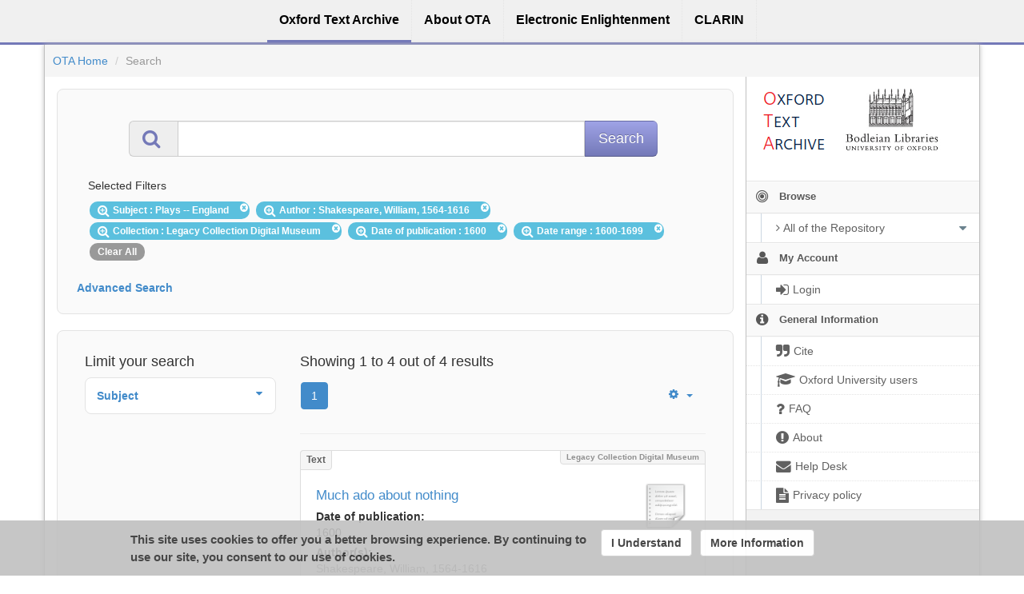

--- FILE ---
content_type: text/html;charset=utf-8
request_url: https://ota.bodleian.ox.ac.uk/repository/xmlui/discover?query=&filtertype_0=subject&filtertype_1=author&filtertype_2=ota_collection&filter_relational_operator_1=equals&filtertype_3=created&filter_relational_operator_0=equals&filtertype_4=date_range&filter_2=Legacy+Collection+Digital+Museum&filter_relational_operator_3=equals&filter_1=Shakespeare%2C+William%2C+1564-1616&filter_relational_operator_2=equals&filter_0=Plays+--+England&filter_relational_operator_4=equals&filter_4=1600-1699&filter_3=1600&sort_by=dc.date.created_dt&order=asc&rpp=20
body_size: 9300
content:
<?xml version="1.0" encoding="UTF-8"?>
<!DOCTYPE html><!DOCTYPE html PUBLIC "-//W3C//DTD XHTML 1.0 Strict//EN" "http://www.w3.org/TR/xhtml1/DTD/xhtml1-strict.dtd">
<html xmlns="http://www.w3.org/1999/xhtml">
<head>
<meta content="text/html; charset=UTF-8" http-equiv="Content-Type" />
<meta content="IE=edge,chrome=1" http-equiv="X-UA-Compatible" />
<meta content="width=device-width, initial-scale=1.0" name="viewport" />
<link rel="shortcut icon" href="/repository/xmlui/themes/OTA/images/favicon.ico" />
<meta name="Generator" content="DSpace 5.11-SNAPSHOT" />
<link media="screen" href="/repository/xmlui/themes/OTA/lib/css/lindat.css" rel="stylesheet" />
<link media="screen" href="/repository/xmlui/themes/OTA/lib/bootstrap/css/bootstrap.min.css" rel="stylesheet" />
<link media="screen" href="/repository/xmlui/themes/OTA/lib/bootstrap/css/font-awesome.min.css" rel="stylesheet" />
<link media="screen" href="/repository/xmlui/themes/OTA/lib/bootstrap/css/ufal-theme.css" rel="stylesheet" />
<link media="screen" href="/repository/xmlui/themes/OTA/lib/bootstrap/css/repository.css" rel="stylesheet" />
<link media="print" href="/repository/xmlui/themes/OTA/lib/css/print.css" rel="stylesheet" />
<link type="application/opensearchdescription+xml" rel="search" href="https://ota.bodleian.ox.ac.uk:443/repository/xmlui/open-search/description.xml" title="OTA" />
<script type="text/javascript">
                
                // Clear default text of emty text areas on focus
                function tFocus(element) {
                    if (element.value == ' '){
                        element.value='';
                    }
                }
                
                // Clear default text of emty text areas on submit
                function tSubmit(form) {
                    var defaultedElements = document.getElementsByTagName("textarea");
                    for (var i=0; i != defaultedElements.length; i++){
                        if (defaultedElements[i].value == ' '){
                            defaultedElements[i].value='';
                        }
                    }
                }
                
                // Disable pressing 'enter' key to submit a form (otherwise pressing 'enter' causes a submission to start over)
                function disableEnterKey(e) {
                    var key;
                    if(window.event)
                        key = window.event.keyCode; //Internet Explorer
                    else
                        key = e.which; //Firefox and Netscape
        
                    if(key == 13) //if "Enter" pressed, then disable!
                        return false;
                    else
                        return true;
                }
        
                function FnArray() {
                    this.funcs = new Array;
                }
        
                FnArray.prototype.add = function(f) {
                    if( typeof f!= "function" ) {
                        f = new Function(f);
                    }
                    this.funcs[this.funcs.length] = f;
                };
        
                FnArray.prototype.execute = function() {
                    for( var i=0; i<this.funcs.length; i++ ){
                        this.funcs[i]();
                    }
                };
        
                var runAfterJSImports = new FnArray();
            </script>
<title>Search</title>
<link rel="stylesheet" type="text/css" href="https://ota.bodleian.ox.ac.uk/aai/discojuice/discojuice.css" />
</head><!--[if lt IE 7 ]> <body class="ie6"> <![endif]-->
                <!--[if IE 7 ]>    <body id="lindat-repository" class="ie7"> <![endif]-->
                <!--[if IE 8 ]>    <body id="lindat-repository" class="ie8"> <![endif]-->
                <!--[if IE 9 ]>    <body id="lindat-repository" class="ie9"> <![endif]-->
                <!--[if (gt IE 9)|!(IE)]><!--><body id="lindat-repository"><!--<![endif]-->
<nav class="lindat-header lindat-common" role="navigation" data-version="1.4.2" data-build="20beb3e08729775193fd98f1e7e758639b92d830">
  <button type="button" class="lindat-menu-btn" onclick="document.querySelector('.lindat-menu').classList.toggle('lindat-open')">
    <span class="lindat-menu-icon">
      <span class="lindat-icon-bar"> </span>
      <span class="lindat-icon-bar"> </span>
      <span class="lindat-icon-bar"> </span>
    </span>
  </button>
  <ul class="lindat-menu">
    <li class="lindat-repository-item">
      <a href="/repository/xmlui/">
<span>Oxford Text Archive</span>
</a>
    </li>
    <li class="lindat-about-item">
      <a href="/repository/xmlui/page/about">
<span>About OTA</span>
</a>
    </li>
    <li class="lindat-pmltq-item">
      <a href="https://www.e-enlightenment.com/">
<span>Electronic Enlightenment</span>
</a>
    </li>
    <li class="lindat-clarin-menu">
      <a href="http://www.clarin.eu/">
<span>CLARIN</span>
</a>
    </li>
  </ul>
</nav>
<nav class="navbar-fixed-top">
<div class="container-fluid">
<ul class="nav navbar-nav navbar-right">
<li />
</ul>
<ul class="nav navbar-nav navbar-left">
<li />
</ul>
</div>
</nav>
<div class="container-fluid">
<div class="container">
<div class="row">
<ul style="padding: 10px;" class="breadcrumb no-radius no-margin">
<li class="">
<a href="/repository/xmlui/">OTA Home</a>
</li>
<li class="active">Search</li>
</ul>
</div>
<div style="margin-top: 5px;" class="visible-xs text-center">
<button style="border-radius: 30px; width: 100%;" class="btn btn-default btn-sm" type="button" id="showhidemenu">
<i class="fa fa-align-justify"> </i> Show/Hide Menu
			</button>
</div>
<div class="row contents">
<div class="sidebar col-sm-3 col-xs-12 hidden-xs" id="options-menu">
<ul class="nav nav-list">
<li class="always-open hidden-xs">
<div class="clearfix" style="background-color: #FFFFFF;">
<div style="height: 130px; position: relative;" class="col-sm-5">
<a href="/">
<img src="/images/OTA-logo_112.png" style="position: absolute; top: 0px; bottom: 0px; left: 0px; right: 0px; padding: 0;" class="img-responsive" alt="Oxford Text Archive" />
</a>
</div>
<div style="height: 130px; position: relative;" class="col-sm-5">
<a href="https://www.bodleian.ox.ac.uk/">
<img src="/images/bodleian-logo.jpg" style="position: absolute; top: 15px; bottom: 0px; left: 0px; right: 0px; padding: 0;" class="img-responsive" alt="Bodleian Libraries" />
</a>
</div>
</div>
</li>
<li class="always-open">
<a onclick="return false;" style="cursor: default;" href="#">
<i class="fa fa-bullseye  fa-lg"> </i>
<span class="menu-text">Browse</span>
<b xmlns:confman="org.dspace.core.ConfigurationManager" class="arrow fa fa-caret-down"> </b>
</a>
<ul class="submenu">
<li class="">
<a class="dropdown-toggle" href="#">
<i class="fa fa-caret-right"> </i>
<span class="menu-text">
<i class="fa fa-angle-right"> </i>All of the Repository</span>
<b xmlns:confman="org.dspace.core.ConfigurationManager" class="arrow fa fa-caret-down"> </b>
</a>
<ul class="submenu">
<li>
<a href="/repository/xmlui/browse?type=title" class="">
<i class="fa fa-angle-right"> </i>
<span class="menu-text">Titles</span>
</a>
</li>
<li>
<a href="/repository/xmlui/browse?type=author" class="">
<i class="fa fa-angle-right"> </i>
<span class="menu-text">Authors</span>
</a>
</li>
<li>
<a href="/repository/xmlui/browse?type=subject" class="">
<i class="fa fa-angle-right"> </i>
<span class="menu-text">Subjects</span>
</a>
</li>
<li>
<a href="/repository/xmlui/browse?type=created" class="">
<i class="fa fa-angle-right"> </i>
<span class="menu-text">Dates of publication</span>
</a>
</li>
<li>
<a href="/repository/xmlui/browse?type=date_range" class="">
<i class="fa fa-angle-right"> </i>
<span class="menu-text">Date ranges</span>
</a>
</li>
<li>
<a href="/repository/xmlui/browse?type=language" class="">
<i class="fa fa-angle-right"> </i>
<span class="menu-text">Languages</span>
</a>
</li>
<li>
<a href="/repository/xmlui/browse?type=type" class="">
<i class="fa fa-angle-right"> </i>
<span class="menu-text">Resource Types</span>
</a>
</li>
<li>
<a href="/repository/xmlui/browse?type=ota_collection" class="">
<i class="fa fa-angle-right"> </i>
<span class="menu-text">Collections</span>
</a>
</li>
<li>
<a href="/repository/xmlui/browse?type=rights" class="">
<i class="fa fa-angle-right"> </i>
<span class="menu-text">Rights Labels</span>
</a>
</li>
</ul>
</li>
</ul>
</li>
<li class="always-open">
<a onclick="return false;" style="cursor: default;" href="#">
<i class="fa fa-user fa-lg"> </i>
<span class="menu-text">My Account</span>
<b xmlns:confman="org.dspace.core.ConfigurationManager" class="arrow fa fa-caret-down"> </b>
</a>
<ul class="submenu">
<li>
<a href="/repository/xmlui/login" class="signon">
<i class="fa fa-caret-right"> </i>
<span class="menu-text">
<i class="fa fa-sign-in fa-lg"> </i>Login</span>
</a>
</li>
</ul>
</li>
<li class="always-open">
<a onclick="return false;" style="cursor: default;" href="#">
<i class="fa fa-info-circle fa-lg"> </i>
<span class="menu-text">General Information</span>
<b xmlns:confman="org.dspace.core.ConfigurationManager" class="arrow fa fa-caret-down"> </b>
</a>
<ul class="submenu">
<li>
<a href="/repository/xmlui/page/cite" class="">
<i class="fa fa-caret-right"> </i>
<span class="menu-text">
<i class="fa fa-quote-right fa-lg"> </i>Cite</span>
</a>
</li>
<li>
<a href="/repository/xmlui/page/oxford" class="">
<i class="fa fa-caret-right"> </i>
<span class="menu-text">
<i class="fa fa-mortar-board fa-lg"> </i>Oxford University users</span>
</a>
</li>
<li>
<a href="/repository/xmlui/page/faq" class="">
<i class="fa fa-caret-right"> </i>
<span class="menu-text">
<i class="fa fa-question fa-lg"> </i>FAQ</span>
</a>
</li>
<li>
<a href="/repository/xmlui/page/about" class="">
<i class="fa fa-caret-right"> </i>
<span class="menu-text">
<i class="fa fa-exclamation-circle fa-lg"> </i>About</span>
</a>
</li>
<li>
<a href="mailto:ota@bodleian.ox.ac.uk" class="helpdesk">
<i class="fa fa-caret-right"> </i>
<span class="menu-text">
<i class="fa fa-envelope fa-lg"> </i>Help Desk</span>
</a>
</li>
<li>
<a href="/repository/xmlui/page/privacy" class="">
<i class="fa fa-caret-right"> </i>
<span class="menu-text">
<i class="fa fa-file-text fa-lg"> </i>Privacy policy</span>
</a>
</li>
</ul>
</li>
</ul>
</div>
<div class="sidebar col-sm-3 placeholder col-xs-12 hidden-xs"> </div>
<div class="col-sm-9" id="main-contents">
<div id="aspect_discovery_SimpleSearch_div_search" class=" primary">
<p id="aspect_discovery_SimpleSearch_p_hidden-fields" class=" hidden">
<input id="aspect_discovery_SimpleSearch_field_discovery-json-search-url" class="form-control " name="discovery-json-search-url" type="hidden" value="https://ota.bodleian.ox.ac.uk/repository/xmlui/JSON/discovery/search" />
<input id="aspect_discovery_SimpleSearch_field_contextpath" class="form-control " name="contextpath" type="hidden" value="/repository/xmlui" />
</p>
<div id="aspect_discovery_SimpleSearch_div_discovery-search-box" class="well well-light discoverySearchBox">
<form id="aspect_discovery_SimpleSearch_div_general-query" class=" discover-search-box" action="discover" method="get" onsubmit="javascript:tSubmit(this);">
<div xmlns="" xmlns:oreatom="http://www.openarchives.org/ore/atom/" xmlns:ore="http://www.openarchives.org/ore/terms/" xmlns:atom="http://www.w3.org/2005/Atom" id="filters" class="accordion">
<div class="accordion-group">
<div style="margin-top: 20px;" class="row">
<div class="input-group input-group-lg col-sm-10 col-sm-offset-1">
<span class="input-group-addon">
<i style="color: #7479B8;" class="fa fa-search fa-lg"> </i>
</span>
<input type="text" class="form-control" name="query" id="aspect.discovery.SimpleSearch.field.query" value="" />
<span class="input-group-btn">
<input value="Search" type="submit" name="submit" class="btn btn-large btn-repository" />
</span>
</div>
</div>
<div class="filters well well-light">
<h5>Selected Filters</h5>
<span style="padding: 5px 20px 5px 10px; margin: 2px; position: relative;" class="badge badge-info">
<i class="fa fa-search-plus fa-lg"> </i>Subject
							: Plays -- England
					 
					<i style="cursor: pointer; top: 2px; position: absolute; right: 2px;" class="selected-filter-close-icon fa fa-times-circle" filter_number="0">
<span style="display:none;"> </span>
</i>
</span>
<span style="padding: 5px 20px 5px 10px; margin: 2px; position: relative;" class="badge badge-info">
<i class="fa fa-search-plus fa-lg"> </i>Author
							: Shakespeare, William, 1564-1616
					 
					<i style="cursor: pointer; top: 2px; position: absolute; right: 2px;" class="selected-filter-close-icon fa fa-times-circle" filter_number="1">
<span style="display:none;"> </span>
</i>
</span>
<span style="padding: 5px 20px 5px 10px; margin: 2px; position: relative;" class="badge badge-info">
<i class="fa fa-search-plus fa-lg"> </i>Collection
							: Legacy Collection Digital Museum
					 
					<i style="cursor: pointer; top: 2px; position: absolute; right: 2px;" class="selected-filter-close-icon fa fa-times-circle" filter_number="2">
<span style="display:none;"> </span>
</i>
</span>
<span style="padding: 5px 20px 5px 10px; margin: 2px; position: relative;" class="badge badge-info">
<i class="fa fa-search-plus fa-lg"> </i>Date of publication
							: 1600
					 
					<i style="cursor: pointer; top: 2px; position: absolute; right: 2px;" class="selected-filter-close-icon fa fa-times-circle" filter_number="3">
<span style="display:none;"> </span>
</i>
</span>
<span style="padding: 5px 20px 5px 10px; margin: 2px; position: relative;" class="badge badge-info">
<i class="fa fa-search-plus fa-lg"> </i>Date range
							: 1600-1699
					 
					<i style="cursor: pointer; top: 2px; position: absolute; right: 2px;" class="selected-filter-close-icon fa fa-times-circle" filter_number="4">
<span style="display:none;"> </span>
</i>
</span>
<span style="padding: 5px 10px; margin: 2px; cursor: pointer" class="badge selected-filter-clearall">Clear All</span>
</div>
<div class="bold accordion-heading">
<a href="#add-filters" data-parent="#filters" data-toggle="collapse" class="accordion-toggle">Advanced Search</a>
</div>
<div id="add-filters" class="accordion-body collapse filters">
<div xmlns="http://www.w3.org/1999/xhtml" id="aspect_discovery_SimpleSearch_div_discovery-filters-wrapper" class="">
<h3 class="">Filters</h3>
<p class="">Use filters to refine the search results.</p>
<table id="aspect_discovery_SimpleSearch_table_discovery-filters" class="table table-bordered table-hover discovery-filters">
<caption />
<tr class="info">
<th id="aspect_discovery_SimpleSearch_cell_" class=" new-filter-header hidden" rowspan="1" colspan="4">Current Filters:</th>
</tr>
<tr id="aspect_discovery_SimpleSearch_row_used-filters-01" class=" search-filter used-filter hidden">
<td id="aspect_discovery_SimpleSearch_cell_" class=" selection">
<select id="aspect_discovery_SimpleSearch_field_filtertype_1" class="form-control" name="filtertype_1" onchange="simpleSearchFieldChange(this.id);">
<option value="title">Title</option>
<option value="author">Author</option>
<option value="subject" selected="selected">Subject</option>
<option value="created">Date of publication</option>
<option value="date_range">Date range</option>
<option value="language">Language</option>
<option value="type">Type</option>
<option value="ota_collection">Collection</option>
<option value="rights">Rights</option>
<option value="stc_identifier">STC identifier</option>
<option value="ota_identifier">OTA identifier</option>
<option value="dateIssued">Date of Digitization</option>
</select>
</td>
<td id="aspect_discovery_SimpleSearch_cell_" class=" selection">
<select id="aspect_discovery_SimpleSearch_field_filter_relational_operator_1" class="form-control" name="filter_relational_operator_1">
<option value="contains">Contains</option>
<option value="equals" selected="selected">Equals</option>
<option value="notcontains">Not Contains</option>
<option value="notequals">Not Equals</option>
<option value="notavailable">Not Available</option>
</select>
</td>
<td id="aspect_discovery_SimpleSearch_cell_" class=" discovery-filter-input-cell">
<input id="aspect_discovery_SimpleSearch_field_filter_1" class="form-control discovery-filter-input" name="filter_1" type="text" value="Plays -- England" />
</td>
</tr>
<tr id="aspect_discovery_SimpleSearch_row_used-filters-11" class=" search-filter used-filter hidden">
<td id="aspect_discovery_SimpleSearch_cell_" class=" selection">
<select id="aspect_discovery_SimpleSearch_field_filtertype_2" class="form-control" name="filtertype_2" onchange="simpleSearchFieldChange(this.id);">
<option value="title">Title</option>
<option value="author" selected="selected">Author</option>
<option value="subject">Subject</option>
<option value="created">Date of publication</option>
<option value="date_range">Date range</option>
<option value="language">Language</option>
<option value="type">Type</option>
<option value="ota_collection">Collection</option>
<option value="rights">Rights</option>
<option value="stc_identifier">STC identifier</option>
<option value="ota_identifier">OTA identifier</option>
<option value="dateIssued">Date of Digitization</option>
</select>
</td>
<td id="aspect_discovery_SimpleSearch_cell_" class=" selection">
<select id="aspect_discovery_SimpleSearch_field_filter_relational_operator_2" class="form-control" name="filter_relational_operator_2">
<option value="contains">Contains</option>
<option value="equals" selected="selected">Equals</option>
<option value="notcontains">Not Contains</option>
<option value="notequals">Not Equals</option>
<option value="notavailable">Not Available</option>
</select>
</td>
<td id="aspect_discovery_SimpleSearch_cell_" class=" discovery-filter-input-cell">
<input id="aspect_discovery_SimpleSearch_field_filter_2" class="form-control discovery-filter-input" name="filter_2" type="text" value="Shakespeare, William, 1564-1616" />
</td>
</tr>
<tr id="aspect_discovery_SimpleSearch_row_used-filters-21" class=" search-filter used-filter hidden">
<td id="aspect_discovery_SimpleSearch_cell_" class=" selection">
<select id="aspect_discovery_SimpleSearch_field_filtertype_3" class="form-control" name="filtertype_3" onchange="simpleSearchFieldChange(this.id);">
<option value="title">Title</option>
<option value="author">Author</option>
<option value="subject">Subject</option>
<option value="created">Date of publication</option>
<option value="date_range">Date range</option>
<option value="language">Language</option>
<option value="type">Type</option>
<option value="ota_collection" selected="selected">Collection</option>
<option value="rights">Rights</option>
<option value="stc_identifier">STC identifier</option>
<option value="ota_identifier">OTA identifier</option>
<option value="dateIssued">Date of Digitization</option>
</select>
</td>
<td id="aspect_discovery_SimpleSearch_cell_" class=" selection">
<select id="aspect_discovery_SimpleSearch_field_filter_relational_operator_3" class="form-control" name="filter_relational_operator_3">
<option value="contains">Contains</option>
<option value="equals" selected="selected">Equals</option>
<option value="notcontains">Not Contains</option>
<option value="notequals">Not Equals</option>
<option value="notavailable">Not Available</option>
</select>
</td>
<td id="aspect_discovery_SimpleSearch_cell_" class=" discovery-filter-input-cell">
<input id="aspect_discovery_SimpleSearch_field_filter_3" class="form-control discovery-filter-input" name="filter_3" type="text" value="Legacy Collection Digital Museum" />
</td>
</tr>
<tr id="aspect_discovery_SimpleSearch_row_used-filters-31" class=" search-filter used-filter hidden">
<td id="aspect_discovery_SimpleSearch_cell_" class=" selection">
<select id="aspect_discovery_SimpleSearch_field_filtertype_4" class="form-control" name="filtertype_4" onchange="simpleSearchFieldChange(this.id);">
<option value="title">Title</option>
<option value="author">Author</option>
<option value="subject">Subject</option>
<option value="created" selected="selected">Date of publication</option>
<option value="date_range">Date range</option>
<option value="language">Language</option>
<option value="type">Type</option>
<option value="ota_collection">Collection</option>
<option value="rights">Rights</option>
<option value="stc_identifier">STC identifier</option>
<option value="ota_identifier">OTA identifier</option>
<option value="dateIssued">Date of Digitization</option>
</select>
</td>
<td id="aspect_discovery_SimpleSearch_cell_" class=" selection">
<select id="aspect_discovery_SimpleSearch_field_filter_relational_operator_4" class="form-control" name="filter_relational_operator_4">
<option value="contains">Contains</option>
<option value="equals" selected="selected">Equals</option>
<option value="notcontains">Not Contains</option>
<option value="notequals">Not Equals</option>
<option value="notavailable">Not Available</option>
</select>
</td>
<td id="aspect_discovery_SimpleSearch_cell_" class=" discovery-filter-input-cell">
<input id="aspect_discovery_SimpleSearch_field_filter_4" class="form-control discovery-filter-input" name="filter_4" type="text" value="1600" />
</td>
</tr>
<tr id="aspect_discovery_SimpleSearch_row_used-filters-41" class=" search-filter used-filter hidden">
<td id="aspect_discovery_SimpleSearch_cell_" class=" selection">
<select id="aspect_discovery_SimpleSearch_field_filtertype_5" class="form-control" name="filtertype_5" onchange="simpleSearchFieldChange(this.id);">
<option value="title">Title</option>
<option value="author">Author</option>
<option value="subject">Subject</option>
<option value="created">Date of publication</option>
<option value="date_range" selected="selected">Date range</option>
<option value="language">Language</option>
<option value="type">Type</option>
<option value="ota_collection">Collection</option>
<option value="rights">Rights</option>
<option value="stc_identifier">STC identifier</option>
<option value="ota_identifier">OTA identifier</option>
<option value="dateIssued">Date of Digitization</option>
</select>
</td>
<td id="aspect_discovery_SimpleSearch_cell_" class=" selection">
<select id="aspect_discovery_SimpleSearch_field_filter_relational_operator_5" class="form-control" name="filter_relational_operator_5">
<option value="contains">Contains</option>
<option value="equals" selected="selected">Equals</option>
<option value="notcontains">Not Contains</option>
<option value="notequals">Not Equals</option>
<option value="notavailable">Not Available</option>
</select>
</td>
<td id="aspect_discovery_SimpleSearch_cell_" class=" discovery-filter-input-cell">
<input id="aspect_discovery_SimpleSearch_field_filter_5" class="form-control discovery-filter-input" name="filter_5" type="text" value="1600-1699" />
</td>
</tr>
<tr class="info">
<th id="aspect_discovery_SimpleSearch_cell_" class=" new-filter-header" rowspan="1" colspan="4">New Filters:</th>
</tr>
<tr id="aspect_discovery_SimpleSearch_row_filter-new-6" class=" search-filter">
<td id="aspect_discovery_SimpleSearch_cell_" class=" selection">
<select id="aspect_discovery_SimpleSearch_field_filtertype_6" class="form-control" name="filtertype_6" onchange="simpleSearchFieldChange(this.id);">
<option value="title">Title</option>
<option value="author">Author</option>
<option value="subject">Subject</option>
<option value="created">Date of publication</option>
<option value="date_range">Date range</option>
<option value="language">Language</option>
<option value="type">Type</option>
<option value="ota_collection">Collection</option>
<option value="rights">Rights</option>
<option value="stc_identifier">STC identifier</option>
<option value="ota_identifier">OTA identifier</option>
<option value="dateIssued">Date of Digitization</option>
</select>
</td>
<td id="aspect_discovery_SimpleSearch_cell_" class=" selection">
<select id="aspect_discovery_SimpleSearch_field_filter_relational_operator_6" class="form-control" name="filter_relational_operator_6">
<option value="contains">Contains</option>
<option value="equals">Equals</option>
<option value="notcontains">Not Contains</option>
<option value="notequals">Not Equals</option>
<option value="notavailable">Not Available</option>
</select>
</td>
<td id="aspect_discovery_SimpleSearch_cell_" class=" discovery-filter-input-cell">
<input id="aspect_discovery_SimpleSearch_field_filter_6" class="form-control discovery-filter-input" name="filter_6" type="text" value="" />
</td>
</tr>
<tr id="aspect_discovery_SimpleSearch_row_filter-controls" class=" apply-filter">
<td class="" rowspan="1" colspan="4">
<input id="aspect_discovery_SimpleSearch_field_submit_apply_filter" class="btn btn-repository" name="submit_apply_filter" type="submit" value="Apply" />
</td>
</tr>
</table>
</div>
<p xmlns="http://www.w3.org/1999/xhtml" id="aspect_discovery_SimpleSearch_p_hidden-fields" class=" hidden">
<input id="aspect_discovery_SimpleSearch_field_query" class="form-control " name="query" type="hidden" value="" />
<input id="aspect_discovery_SimpleSearch_field_rpp" class="form-control " name="rpp" type="hidden" value="20" />
<input id="aspect_discovery_SimpleSearch_field_sort_by" class="form-control " name="sort_by" type="hidden" value="dc.date.created_dt" />
<input id="aspect_discovery_SimpleSearch_field_order" class="form-control " name="order" type="hidden" value="asc" />
</p>
</div>
</div>
</div>
<p id="aspect_discovery_SimpleSearch_p_hidden-fields" class=" hidden" />
</form>
</div>
<form id="aspect_discovery_SimpleSearch_div_main-form" class=" " action="/repository/xmlui/discover" method="post" onsubmit="javascript:tSubmit(this);">
<p id="aspect_discovery_SimpleSearch_p_hidden-fields" class=" hidden">
<input id="aspect_discovery_SimpleSearch_field_search-result" class="form-control " name="search-result" type="hidden" value="true" />
<input id="aspect_discovery_SimpleSearch_field_query" class="form-control " name="query" type="hidden" value="" />
<input id="aspect_discovery_SimpleSearch_field_current-scope" class="form-control " name="current-scope" type="hidden" value="" />
<input id="aspect_discovery_SimpleSearch_field_filtertype_0" class="form-control " name="filtertype_0" type="hidden" value="subject" />
<input id="aspect_discovery_SimpleSearch_field_filtertype_1" class="form-control " name="filtertype_1" type="hidden" value="author" />
<input id="aspect_discovery_SimpleSearch_field_filtertype_2" class="form-control " name="filtertype_2" type="hidden" value="ota_collection" />
<input id="aspect_discovery_SimpleSearch_field_filter_relational_operator_1" class="form-control " name="filter_relational_operator_1" type="hidden" value="equals" />
<input id="aspect_discovery_SimpleSearch_field_filtertype_3" class="form-control " name="filtertype_3" type="hidden" value="created" />
<input id="aspect_discovery_SimpleSearch_field_filter_relational_operator_0" class="form-control " name="filter_relational_operator_0" type="hidden" value="equals" />
<input id="aspect_discovery_SimpleSearch_field_filtertype_4" class="form-control " name="filtertype_4" type="hidden" value="date_range" />
<input id="aspect_discovery_SimpleSearch_field_filter_2" class="form-control " name="filter_2" type="hidden" value="Legacy Collection Digital Museum" />
<input id="aspect_discovery_SimpleSearch_field_filter_relational_operator_3" class="form-control " name="filter_relational_operator_3" type="hidden" value="equals" />
<input id="aspect_discovery_SimpleSearch_field_filter_1" class="form-control " name="filter_1" type="hidden" value="Shakespeare, William, 1564-1616" />
<input id="aspect_discovery_SimpleSearch_field_filter_relational_operator_2" class="form-control " name="filter_relational_operator_2" type="hidden" value="equals" />
<input id="aspect_discovery_SimpleSearch_field_filter_0" class="form-control " name="filter_0" type="hidden" value="Plays -- England" />
<input id="aspect_discovery_SimpleSearch_field_filter_relational_operator_4" class="form-control " name="filter_relational_operator_4" type="hidden" value="equals" />
<input id="aspect_discovery_SimpleSearch_field_filter_4" class="form-control " name="filter_4" type="hidden" value="1600-1699" />
<input id="aspect_discovery_SimpleSearch_field_filter_3" class="form-control " name="filter_3" type="hidden" value="1600" />
<input id="aspect_discovery_SimpleSearch_field_rpp" class="form-control " name="rpp" type="hidden" value="20" />
<input id="aspect_discovery_SimpleSearch_field_sort_by" class="form-control " name="sort_by" type="hidden" value="dc.date.created_dt" />
<input id="aspect_discovery_SimpleSearch_field_order" class="form-control " name="order" type="hidden" value="asc" />
</p>
</form>
<div xmlns="" xmlns:oreatom="http://www.openarchives.org/ore/atom/" xmlns:ore="http://www.openarchives.org/ore/terms/" xmlns:atom="http://www.w3.org/2005/Atom" class="clearfix well well-light">
<div id="search-filters" class="col-md-4 accordion">
<h4>Limit your search</h4>
<div style="margin-bottom: 5px;" class="well well-sm well-white accordion-group">
<div class="accordion-heading">
<a data-parent="#search-filters" data-toggle="collapse" class="accordion-toggle" href="#aspect_discovery_SidebarFacetsTransformer_list_subject">
<div>
<strong>Subject</strong>
<b xmlns:confman="org.dspace.core.ConfigurationManager" class="arrow fa fa-caret-down pull-right"> </b>
</div>
</a>
</div>
<div class="accordion-body collapse" id="aspect_discovery_SidebarFacetsTransformer_list_subject">
<div class="accordion-inner no-padding">
<ul class="nav nav-list">
<li style="border-bottom: none;">
<ul class="sublist">
<li>
<a href="/repository/xmlui/discover?sort_by=dc.date.created_dt&amp;order=asc&amp;rpp=20&amp;filtertype_0=subject&amp;filtertype_1=author&amp;filtertype_2=ota_collection&amp;filter_relational_operator_1=equals&amp;filtertype_3=created&amp;filter_relational_operator_0=equals&amp;filtertype_4=date_range&amp;filter_2=Legacy+Collection+Digital+Museum&amp;filter_relational_operator_3=equals&amp;filter_1=Shakespeare%2C+William%2C+1564-1616&amp;filter_relational_operator_2=equals&amp;filter_0=Plays+--+England&amp;filter_relational_operator_4=equals&amp;filter_4=1600-1699&amp;filter_3=1600&amp;filtertype=subject&amp;filter_relational_operator=equals&amp;filter=Comedies">
<span class="wordbreak">Comedies (3)</span>
</a>
</li>
<li>
<a href="/repository/xmlui/discover?sort_by=dc.date.created_dt&amp;order=asc&amp;rpp=20&amp;filtertype_0=subject&amp;filtertype_1=author&amp;filtertype_2=ota_collection&amp;filter_relational_operator_1=equals&amp;filtertype_3=created&amp;filter_relational_operator_0=equals&amp;filtertype_4=date_range&amp;filter_2=Legacy+Collection+Digital+Museum&amp;filter_relational_operator_3=equals&amp;filter_1=Shakespeare%2C+William%2C+1564-1616&amp;filter_relational_operator_2=equals&amp;filter_0=Plays+--+England&amp;filter_relational_operator_4=equals&amp;filter_4=1600-1699&amp;filter_3=1600&amp;filtertype=subject&amp;filter_relational_operator=equals&amp;filter=Tragedies">
<span class="wordbreak">Tragedies (1)</span>
</a>
</li>
<li>
<a href="/repository/xmlui/search-filter?sort_by=dc.date.created_dt&amp;order=asc&amp;rpp=20&amp;filtertype_0=subject&amp;filtertype_1=author&amp;filtertype_2=ota_collection&amp;filter_relational_operator_1=equals&amp;filtertype_3=created&amp;filter_relational_operator_0=equals&amp;filtertype_4=date_range&amp;filter_2=Legacy+Collection+Digital+Museum&amp;filter_relational_operator_3=equals&amp;filter_1=Shakespeare%2C+William%2C+1564-1616&amp;filter_relational_operator_2=equals&amp;filter_0=Plays+--+England&amp;filter_relational_operator_4=equals&amp;filter_4=1600-1699&amp;filter_3=1600&amp;field=subject">
<span class="wordbreak">...view more</span>
</a>
</li>
</ul>
</li>
</ul>
</div>
</div>
</div>
</div>
<div class=" col-md-8">
<h4>Showing 1 to 4 out of 4 results</h4>
<div xmlns="http://www.w3.org/1999/xhtml" style="margin: 0px; box-shadow: none; background: none;" class="navbar">
<div class="navbar-inner">
<div style="float: left;">
<ul class="pagination">
<li class="page-link active">
<a onclick="return false;" href="#">1</a>
</li>
</ul>
</div>
<ul class="nav pull-right">
<li class="dropdown">
<a data-toggle="dropdown" class="dropdown-toggle" href="#">
<i class="fa fa-gear"> </i>
<b class="caret"> </b>
</a>
<ul xmlns:confman="org.dspace.core.ConfigurationManager" class="dropdown-menu">
<li>
<h6 style="padding: 0 0 0 10px; margin: 0">Sort items by</h6>
</li>
<li>
<a href="discover?query=&amp;filtertype_0=subject&amp;filtertype_1=author&amp;filtertype_2=ota_collection&amp;filter_relational_operator_1=equals&amp;filtertype_3=created&amp;filter_relational_operator_0=equals&amp;filtertype_4=date_range&amp;filter_2=Legacy+Collection+Digital+Museum&amp;filter_relational_operator_3=equals&amp;filter_1=Shakespeare%2C+William%2C+1564-1616&amp;filter_relational_operator_2=equals&amp;filter_0=Plays+--+England&amp;filter_relational_operator_4=equals&amp;filter_4=1600-1699&amp;filter_3=1600&amp;sort_by=score&amp;order=desc">Relevance</a>
</li>
<li>
<a href="discover?query=&amp;filtertype_0=subject&amp;filtertype_1=author&amp;filtertype_2=ota_collection&amp;filter_relational_operator_1=equals&amp;filtertype_3=created&amp;filter_relational_operator_0=equals&amp;filtertype_4=date_range&amp;filter_2=Legacy+Collection+Digital+Museum&amp;filter_relational_operator_3=equals&amp;filter_1=Shakespeare%2C+William%2C+1564-1616&amp;filter_relational_operator_2=equals&amp;filter_0=Plays+--+England&amp;filter_relational_operator_4=equals&amp;filter_4=1600-1699&amp;filter_3=1600&amp;rpp=20&amp;sort_by=dc.title_sort&amp;order=asc">Title Asc</a>
</li>
<li>
<a href="discover?query=&amp;filtertype_0=subject&amp;filtertype_1=author&amp;filtertype_2=ota_collection&amp;filter_relational_operator_1=equals&amp;filtertype_3=created&amp;filter_relational_operator_0=equals&amp;filtertype_4=date_range&amp;filter_2=Legacy+Collection+Digital+Museum&amp;filter_relational_operator_3=equals&amp;filter_1=Shakespeare%2C+William%2C+1564-1616&amp;filter_relational_operator_2=equals&amp;filter_0=Plays+--+England&amp;filter_relational_operator_4=equals&amp;filter_4=1600-1699&amp;filter_3=1600&amp;rpp=20&amp;sort_by=dc.title_sort&amp;order=desc">Title Desc</a>
</li>
<li class="disabled">
<a>
<i class="fa fa-check"> </i>Date of publication Asc</a>
</li>
<li>
<a href="discover?query=&amp;filtertype_0=subject&amp;filtertype_1=author&amp;filtertype_2=ota_collection&amp;filter_relational_operator_1=equals&amp;filtertype_3=created&amp;filter_relational_operator_0=equals&amp;filtertype_4=date_range&amp;filter_2=Legacy+Collection+Digital+Museum&amp;filter_relational_operator_3=equals&amp;filter_1=Shakespeare%2C+William%2C+1564-1616&amp;filter_relational_operator_2=equals&amp;filter_0=Plays+--+England&amp;filter_relational_operator_4=equals&amp;filter_4=1600-1699&amp;filter_3=1600&amp;rpp=20&amp;sort_by=dc.date.created_dt&amp;order=desc">Date of publication Desc</a>
</li>
<li class="divider"> </li>
<li>
<h6 style="padding: 0 0 0 10px; margin: 0">Results/page</h6>
</li>
<li>
<a href="discover?query=&amp;filtertype_0=subject&amp;filtertype_1=author&amp;filtertype_2=ota_collection&amp;filter_relational_operator_1=equals&amp;filtertype_3=created&amp;filter_relational_operator_0=equals&amp;filtertype_4=date_range&amp;filter_2=Legacy+Collection+Digital+Museum&amp;filter_relational_operator_3=equals&amp;filter_1=Shakespeare%2C+William%2C+1564-1616&amp;filter_relational_operator_2=equals&amp;filter_0=Plays+--+England&amp;filter_relational_operator_4=equals&amp;filter_4=1600-1699&amp;filter_3=1600&amp;sort_by=dc.date.created_dt&amp;order=asc&amp;rpp=5">5</a>
</li>
<li>
<a href="discover?query=&amp;filtertype_0=subject&amp;filtertype_1=author&amp;filtertype_2=ota_collection&amp;filter_relational_operator_1=equals&amp;filtertype_3=created&amp;filter_relational_operator_0=equals&amp;filtertype_4=date_range&amp;filter_2=Legacy+Collection+Digital+Museum&amp;filter_relational_operator_3=equals&amp;filter_1=Shakespeare%2C+William%2C+1564-1616&amp;filter_relational_operator_2=equals&amp;filter_0=Plays+--+England&amp;filter_relational_operator_4=equals&amp;filter_4=1600-1699&amp;filter_3=1600&amp;sort_by=dc.date.created_dt&amp;order=asc&amp;rpp=10">10</a>
</li>
<li class="disabled">
<a>
<i class="fa fa-check"> </i>20</a>
</li>
<li>
<a href="discover?query=&amp;filtertype_0=subject&amp;filtertype_1=author&amp;filtertype_2=ota_collection&amp;filter_relational_operator_1=equals&amp;filtertype_3=created&amp;filter_relational_operator_0=equals&amp;filtertype_4=date_range&amp;filter_2=Legacy+Collection+Digital+Museum&amp;filter_relational_operator_3=equals&amp;filter_1=Shakespeare%2C+William%2C+1564-1616&amp;filter_relational_operator_2=equals&amp;filter_0=Plays+--+England&amp;filter_relational_operator_4=equals&amp;filter_4=1600-1699&amp;filter_3=1600&amp;sort_by=dc.date.created_dt&amp;order=asc&amp;rpp=40">40</a>
</li>
<li>
<a href="discover?query=&amp;filtertype_0=subject&amp;filtertype_1=author&amp;filtertype_2=ota_collection&amp;filter_relational_operator_1=equals&amp;filtertype_3=created&amp;filter_relational_operator_0=equals&amp;filtertype_4=date_range&amp;filter_2=Legacy+Collection+Digital+Museum&amp;filter_relational_operator_3=equals&amp;filter_1=Shakespeare%2C+William%2C+1564-1616&amp;filter_relational_operator_2=equals&amp;filter_0=Plays+--+England&amp;filter_relational_operator_4=equals&amp;filter_4=1600-1699&amp;filter_3=1600&amp;sort_by=dc.date.created_dt&amp;order=asc&amp;rpp=60">60</a>
</li>
<li>
<a href="discover?query=&amp;filtertype_0=subject&amp;filtertype_1=author&amp;filtertype_2=ota_collection&amp;filter_relational_operator_1=equals&amp;filtertype_3=created&amp;filter_relational_operator_0=equals&amp;filtertype_4=date_range&amp;filter_2=Legacy+Collection+Digital+Museum&amp;filter_relational_operator_3=equals&amp;filter_1=Shakespeare%2C+William%2C+1564-1616&amp;filter_relational_operator_2=equals&amp;filter_0=Plays+--+England&amp;filter_relational_operator_4=equals&amp;filter_4=1600-1699&amp;filter_3=1600&amp;sort_by=dc.date.created_dt&amp;order=asc&amp;rpp=80">80</a>
</li>
<li>
<a href="discover?query=&amp;filtertype_0=subject&amp;filtertype_1=author&amp;filtertype_2=ota_collection&amp;filter_relational_operator_1=equals&amp;filtertype_3=created&amp;filter_relational_operator_0=equals&amp;filtertype_4=date_range&amp;filter_2=Legacy+Collection+Digital+Museum&amp;filter_relational_operator_3=equals&amp;filter_1=Shakespeare%2C+William%2C+1564-1616&amp;filter_relational_operator_2=equals&amp;filter_0=Plays+--+England&amp;filter_relational_operator_4=equals&amp;filter_4=1600-1699&amp;filter_3=1600&amp;sort_by=dc.date.created_dt&amp;order=asc&amp;rpp=100">100</a>
</li>
</ul>
</li>
</ul>
</div>
</div>
<hr />
<ul xmlns="http://www.w3.org/1999/xhtml" class="no-margin no-padding">
<!-- External Metadata URL: cocoon://metadata/handle/20.500.12024/0120/mets.xml?sections=dmdSec,amdSec&fileGrpTypes=THUMBNAIL-->
<li xmlns="" class="item-box">
<div class="item-type">Text</div>
<div class="item-branding label">Legacy Collection Digital Museum</div>
<img onerror="this.src='/repository/xmlui/themes/OTA/images/mime/application-x-zerosize.png'" alt="Text" class="artifact-icon pull-right" src="/repository/xmlui/themes/OTAHome/lib/images/Text.png" />
<div class="artifact-title">
<a href="/repository/xmlui/handle/20.500.12024/0120">Much ado about nothing</a>
</div>
<div class="publisher-date">
<strong>Date of publication:</strong>
<br />
<span class="date">1600</span>
</div>
<div class="artifact-info">
<span class="Z3988 hidden" title="ctx_ver=Z39.88-2004&amp;rft_val_fmt=info%3Aofi%2Ffmt%3Akev%3Amtx%3Adc&amp;rft_id=ota%3A0120&amp;rft_id=http%3A%2F%2Fpurl.ox.ac.uk%2Fota%2F0120&amp;rft_id=http%3A%2F%2Fhdl.handle.net%2F20.500.12024%2F0120&amp;rfr_id=info%3Asid%2Fdspace.org%3Arepository&amp;rft.has=yes&amp;rft.files=158923&amp;rft.files=2&amp;rft.date=1600-1699">
                ﻿ 
            </span>
<div class="author-head">Author(s):</div>
<div class="author">
<span>
<a href="/repository/xmlui/browse?value=Shakespeare, William, 1564-1616&amp;type=author">Shakespeare, William, 1564-1616</a>
</span>
</div>
</div>
<div class="artifact-abstract-head">
                    Description:
                </div>
<div class="artifact-abstract">Publication based on this text:  The complete works / William Shakespeare ; general editors, Stanley Wells and Gary Taylor ; editors Stanley Wells ... [et al.] ; with introductions by Stanley Wells. -- Oxford : Clarendon ...</div>
<div style="margin-bottom: 20px;" class="label label-info">
<i class="fa fa-paperclip"> </i>This item contains 2 files (155.2
KB).</div>
<div style="height: 20px;" class="visible-xs"> </div>
<div class="item-label PUB">
<span title="Publicly Available">Publicly Available</span>
</div>
</li>
<li xmlns="" style="list-style: none;">
<hr />
</li>
<!-- External Metadata URL: cocoon://metadata/handle/20.500.12024/0125/mets.xml?sections=dmdSec,amdSec&fileGrpTypes=THUMBNAIL-->
<li xmlns="" class="item-box">
<div class="item-type">Text</div>
<div class="item-branding label">Legacy Collection Digital Museum</div>
<img onerror="this.src='/repository/xmlui/themes/OTA/images/mime/application-x-zerosize.png'" alt="Text" class="artifact-icon pull-right" src="/repository/xmlui/themes/OTAHome/lib/images/Text.png" />
<div class="artifact-title">
<a href="/repository/xmlui/handle/20.500.12024/0125">Midsummer night's dream</a>
</div>
<div class="publisher-date">
<strong>Date of publication:</strong>
<br />
<span class="date">1600</span>
</div>
<div class="artifact-info">
<span class="Z3988 hidden" title="ctx_ver=Z39.88-2004&amp;rft_val_fmt=info%3Aofi%2Ffmt%3Akev%3Amtx%3Adc&amp;rft_id=ota%3A0125&amp;rft_id=http%3A%2F%2Fpurl.ox.ac.uk%2Fota%2F0125&amp;rft_id=http%3A%2F%2Fhdl.handle.net%2F20.500.12024%2F0125&amp;rfr_id=info%3Asid%2Fdspace.org%3Arepository&amp;rft.has=yes&amp;rft.files=124298&amp;rft.files=2&amp;rft.date=1600-1699">
                ﻿ 
            </span>
<div class="author-head">Author(s):</div>
<div class="author">
<span>
<a href="/repository/xmlui/browse?value=Shakespeare, William, 1564-1616&amp;type=author">Shakespeare, William, 1564-1616</a>
</span>
</div>
</div>
<div class="artifact-abstract-head">
                    Description:
                </div>
<div class="artifact-abstract">Publication based on this text:  The complete works / William Shakespeare ; general editors, Stanley Wells and Gary Taylor ; editors Stanley Wells ... [et al.] ; with introductions by Stanley Wells. -- Oxford : Clarendon ...</div>
<div style="margin-bottom: 20px;" class="label label-info">
<i class="fa fa-paperclip"> </i>This item contains 2 files (121.38
KB).</div>
<div style="height: 20px;" class="visible-xs"> </div>
<div class="item-label PUB">
<span title="Publicly Available">Publicly Available</span>
</div>
</li>
<li xmlns="" style="list-style: none;">
<hr />
</li>
<!-- External Metadata URL: cocoon://metadata/handle/20.500.12024/0126/mets.xml?sections=dmdSec,amdSec&fileGrpTypes=THUMBNAIL-->
<li xmlns="" class="item-box">
<div class="item-type">Text</div>
<div class="item-branding label">Legacy Collection Digital Museum</div>
<img onerror="this.src='/repository/xmlui/themes/OTA/images/mime/application-x-zerosize.png'" alt="Text" class="artifact-icon pull-right" src="/repository/xmlui/themes/OTAHome/lib/images/Text.png" />
<div class="artifact-title">
<a href="/repository/xmlui/handle/20.500.12024/0126">The merchant of Venice</a>
</div>
<div class="publisher-date">
<strong>Date of publication:</strong>
<br />
<span class="date">1600</span>
</div>
<div class="artifact-info">
<span class="Z3988 hidden" title="ctx_ver=Z39.88-2004&amp;rft_val_fmt=info%3Aofi%2Ffmt%3Akev%3Amtx%3Adc&amp;rft_id=ota%3A0126&amp;rft_id=http%3A%2F%2Fpurl.ox.ac.uk%2Fota%2F0126&amp;rft_id=http%3A%2F%2Fhdl.handle.net%2F20.500.12024%2F0126&amp;rfr_id=info%3Asid%2Fdspace.org%3Arepository&amp;rft.has=yes&amp;rft.files=152757&amp;rft.files=2&amp;rft.date=1600-1699">
                ﻿ 
            </span>
<div class="author-head">Author(s):</div>
<div class="author">
<span>
<a href="/repository/xmlui/browse?value=Shakespeare, William, 1564-1616&amp;type=author">Shakespeare, William, 1564-1616</a>
</span>
</div>
</div>
<div class="artifact-abstract-head">
                    Description:
                </div>
<div class="artifact-abstract">Publication based on this text:  The complete works / William Shakespeare ; general editors, Stanley Wells and Gary Taylor ; editors Stanley Wells ... [et al.] ; with introductions by Stanley Wells. -- Oxford : Clarendon ...</div>
<div style="margin-bottom: 20px;" class="label label-info">
<i class="fa fa-paperclip"> </i>This item contains 2 files (149.18
KB).</div>
<div style="height: 20px;" class="visible-xs"> </div>
<div class="item-label PUB">
<span title="Publicly Available">Publicly Available</span>
</div>
</li>
<li xmlns="" style="list-style: none;">
<hr />
</li>
<!-- External Metadata URL: cocoon://metadata/handle/20.500.12024/0131/mets.xml?sections=dmdSec,amdSec&fileGrpTypes=THUMBNAIL-->
<li xmlns="" class="item-box">
<div class="item-type">Text</div>
<div class="item-branding label">Legacy Collection Digital Museum</div>
<img onerror="this.src='/repository/xmlui/themes/OTA/images/mime/application-x-zerosize.png'" alt="Text" class="artifact-icon pull-right" src="/repository/xmlui/themes/OTAHome/lib/images/Text.png" />
<div class="artifact-title">
<a href="/repository/xmlui/handle/20.500.12024/0131">[Titus Andronicus]</a>
</div>
<div class="publisher-date">
<strong>Date of publication:</strong>
<br />
<span class="date">1600</span>
</div>
<div class="artifact-info">
<span class="Z3988 hidden" title="ctx_ver=Z39.88-2004&amp;rft_val_fmt=info%3Aofi%2Ffmt%3Akev%3Amtx%3Adc&amp;rft_id=ota%3A0131&amp;rft_id=http%3A%2F%2Fpurl.ox.ac.uk%2Fota%2F0131&amp;rft_id=http%3A%2F%2Fhdl.handle.net%2F20.500.12024%2F0131&amp;rfr_id=info%3Asid%2Fdspace.org%3Arepository&amp;rft.has=yes&amp;rft.files=132042&amp;rft.files=2&amp;rft.date=1600-1699">
                ﻿ 
            </span>
<div class="author-head">Author(s):</div>
<div class="author">
<span>
<a href="/repository/xmlui/browse?value=Shakespeare, William, 1564-1616&amp;type=author">Shakespeare, William, 1564-1616</a>
</span>
</div>
</div>
<div class="artifact-abstract-head">
                    Description:
                </div>
<div class="artifact-abstract">Mode of access: Online. OTA website Title proper supplied by cataloguer Publication based on this text:  The complete works / William Shakespeare ; general editors, Stanley Wells and Gary Taylor ; editors Stanley Wells ... ...</div>
<div style="margin-bottom: 20px;" class="label label-info">
<i class="fa fa-paperclip"> </i>This item contains 2 files (128.95
KB).</div>
<div style="height: 20px;" class="visible-xs"> </div>
<div class="item-label PUB">
<span title="Publicly Available">Publicly Available</span>
</div>
</li>
<li xmlns="" style="list-style: none;">
<hr />
</li>
</ul>
<div xmlns="http://www.w3.org/1999/xhtml" style="margin: 0px; box-shadow: none; background: none;" class="navbar">
<div class="navbar-inner">
<div style="float: left;">
<ul class="pagination">
<li class="page-link active">
<a onclick="return false;" href="#">1</a>
</li>
</ul>
</div>
<ul class="nav pull-right">
<li class="dropdown">
<a data-toggle="dropdown" class="dropdown-toggle" href="#">
<i class="fa fa-gear"> </i>
<b class="caret"> </b>
</a>
<ul xmlns:confman="org.dspace.core.ConfigurationManager" class="dropdown-menu">
<li>
<h6 style="padding: 0 0 0 10px; margin: 0">Sort items by</h6>
</li>
<li>
<a href="discover?query=&amp;filtertype_0=subject&amp;filtertype_1=author&amp;filtertype_2=ota_collection&amp;filter_relational_operator_1=equals&amp;filtertype_3=created&amp;filter_relational_operator_0=equals&amp;filtertype_4=date_range&amp;filter_2=Legacy+Collection+Digital+Museum&amp;filter_relational_operator_3=equals&amp;filter_1=Shakespeare%2C+William%2C+1564-1616&amp;filter_relational_operator_2=equals&amp;filter_0=Plays+--+England&amp;filter_relational_operator_4=equals&amp;filter_4=1600-1699&amp;filter_3=1600&amp;sort_by=score&amp;order=desc">Relevance</a>
</li>
<li>
<a href="discover?query=&amp;filtertype_0=subject&amp;filtertype_1=author&amp;filtertype_2=ota_collection&amp;filter_relational_operator_1=equals&amp;filtertype_3=created&amp;filter_relational_operator_0=equals&amp;filtertype_4=date_range&amp;filter_2=Legacy+Collection+Digital+Museum&amp;filter_relational_operator_3=equals&amp;filter_1=Shakespeare%2C+William%2C+1564-1616&amp;filter_relational_operator_2=equals&amp;filter_0=Plays+--+England&amp;filter_relational_operator_4=equals&amp;filter_4=1600-1699&amp;filter_3=1600&amp;rpp=20&amp;sort_by=dc.title_sort&amp;order=asc">Title Asc</a>
</li>
<li>
<a href="discover?query=&amp;filtertype_0=subject&amp;filtertype_1=author&amp;filtertype_2=ota_collection&amp;filter_relational_operator_1=equals&amp;filtertype_3=created&amp;filter_relational_operator_0=equals&amp;filtertype_4=date_range&amp;filter_2=Legacy+Collection+Digital+Museum&amp;filter_relational_operator_3=equals&amp;filter_1=Shakespeare%2C+William%2C+1564-1616&amp;filter_relational_operator_2=equals&amp;filter_0=Plays+--+England&amp;filter_relational_operator_4=equals&amp;filter_4=1600-1699&amp;filter_3=1600&amp;rpp=20&amp;sort_by=dc.title_sort&amp;order=desc">Title Desc</a>
</li>
<li class="disabled">
<a>
<i class="fa fa-check"> </i>Date of publication Asc</a>
</li>
<li>
<a href="discover?query=&amp;filtertype_0=subject&amp;filtertype_1=author&amp;filtertype_2=ota_collection&amp;filter_relational_operator_1=equals&amp;filtertype_3=created&amp;filter_relational_operator_0=equals&amp;filtertype_4=date_range&amp;filter_2=Legacy+Collection+Digital+Museum&amp;filter_relational_operator_3=equals&amp;filter_1=Shakespeare%2C+William%2C+1564-1616&amp;filter_relational_operator_2=equals&amp;filter_0=Plays+--+England&amp;filter_relational_operator_4=equals&amp;filter_4=1600-1699&amp;filter_3=1600&amp;rpp=20&amp;sort_by=dc.date.created_dt&amp;order=desc">Date of publication Desc</a>
</li>
<li class="divider"> </li>
<li>
<h6 style="padding: 0 0 0 10px; margin: 0">Results/page</h6>
</li>
<li>
<a href="discover?query=&amp;filtertype_0=subject&amp;filtertype_1=author&amp;filtertype_2=ota_collection&amp;filter_relational_operator_1=equals&amp;filtertype_3=created&amp;filter_relational_operator_0=equals&amp;filtertype_4=date_range&amp;filter_2=Legacy+Collection+Digital+Museum&amp;filter_relational_operator_3=equals&amp;filter_1=Shakespeare%2C+William%2C+1564-1616&amp;filter_relational_operator_2=equals&amp;filter_0=Plays+--+England&amp;filter_relational_operator_4=equals&amp;filter_4=1600-1699&amp;filter_3=1600&amp;sort_by=dc.date.created_dt&amp;order=asc&amp;rpp=5">5</a>
</li>
<li>
<a href="discover?query=&amp;filtertype_0=subject&amp;filtertype_1=author&amp;filtertype_2=ota_collection&amp;filter_relational_operator_1=equals&amp;filtertype_3=created&amp;filter_relational_operator_0=equals&amp;filtertype_4=date_range&amp;filter_2=Legacy+Collection+Digital+Museum&amp;filter_relational_operator_3=equals&amp;filter_1=Shakespeare%2C+William%2C+1564-1616&amp;filter_relational_operator_2=equals&amp;filter_0=Plays+--+England&amp;filter_relational_operator_4=equals&amp;filter_4=1600-1699&amp;filter_3=1600&amp;sort_by=dc.date.created_dt&amp;order=asc&amp;rpp=10">10</a>
</li>
<li class="disabled">
<a>
<i class="fa fa-check"> </i>20</a>
</li>
<li>
<a href="discover?query=&amp;filtertype_0=subject&amp;filtertype_1=author&amp;filtertype_2=ota_collection&amp;filter_relational_operator_1=equals&amp;filtertype_3=created&amp;filter_relational_operator_0=equals&amp;filtertype_4=date_range&amp;filter_2=Legacy+Collection+Digital+Museum&amp;filter_relational_operator_3=equals&amp;filter_1=Shakespeare%2C+William%2C+1564-1616&amp;filter_relational_operator_2=equals&amp;filter_0=Plays+--+England&amp;filter_relational_operator_4=equals&amp;filter_4=1600-1699&amp;filter_3=1600&amp;sort_by=dc.date.created_dt&amp;order=asc&amp;rpp=40">40</a>
</li>
<li>
<a href="discover?query=&amp;filtertype_0=subject&amp;filtertype_1=author&amp;filtertype_2=ota_collection&amp;filter_relational_operator_1=equals&amp;filtertype_3=created&amp;filter_relational_operator_0=equals&amp;filtertype_4=date_range&amp;filter_2=Legacy+Collection+Digital+Museum&amp;filter_relational_operator_3=equals&amp;filter_1=Shakespeare%2C+William%2C+1564-1616&amp;filter_relational_operator_2=equals&amp;filter_0=Plays+--+England&amp;filter_relational_operator_4=equals&amp;filter_4=1600-1699&amp;filter_3=1600&amp;sort_by=dc.date.created_dt&amp;order=asc&amp;rpp=60">60</a>
</li>
<li>
<a href="discover?query=&amp;filtertype_0=subject&amp;filtertype_1=author&amp;filtertype_2=ota_collection&amp;filter_relational_operator_1=equals&amp;filtertype_3=created&amp;filter_relational_operator_0=equals&amp;filtertype_4=date_range&amp;filter_2=Legacy+Collection+Digital+Museum&amp;filter_relational_operator_3=equals&amp;filter_1=Shakespeare%2C+William%2C+1564-1616&amp;filter_relational_operator_2=equals&amp;filter_0=Plays+--+England&amp;filter_relational_operator_4=equals&amp;filter_4=1600-1699&amp;filter_3=1600&amp;sort_by=dc.date.created_dt&amp;order=asc&amp;rpp=80">80</a>
</li>
<li>
<a href="discover?query=&amp;filtertype_0=subject&amp;filtertype_1=author&amp;filtertype_2=ota_collection&amp;filter_relational_operator_1=equals&amp;filtertype_3=created&amp;filter_relational_operator_0=equals&amp;filtertype_4=date_range&amp;filter_2=Legacy+Collection+Digital+Museum&amp;filter_relational_operator_3=equals&amp;filter_1=Shakespeare%2C+William%2C+1564-1616&amp;filter_relational_operator_2=equals&amp;filter_0=Plays+--+England&amp;filter_relational_operator_4=equals&amp;filter_4=1600-1699&amp;filter_3=1600&amp;sort_by=dc.date.created_dt&amp;order=asc&amp;rpp=100">100</a>
</li>
</ul>
</li>
</ul>
</div>
</div>
</div>
</div>
</div>
</div>
</div>
</div>
</div>
<a id="repository_path" class="hidden" href="/repository/xmlui"> </a>
<!-- FOOTER -->
<div class="lindat-common lindat-footer">
  <div class="lindat-footer-main">
    <div class="lindat-footer-content lindat-container">
      <div class="lindat-footer-text">
        <div class="lindat-footer-text1">
           <h1>Local Connections</h1>
  <ul>
<li>
<a href="http://www.e-enlightenment.com/">Electronic Enlightenment</a>
</li>
    <li>
<a href="https://www.bodleian.ox.ac.uk/">Bodleian Libraries</a>
</li>
    <li>
<a href="http://www.ox.ac.uk/">University of Oxford</a>
</li>
    </ul>
    <p>The Oxford Text Archive is part of the Bodleian Libraries</p>
    <p>
<a href="/repository/xmlui/htmlmap">Sitemap</a>
</p>
        </div>
        <div class="lindat-footer-text2">
          <h1>Repository</h1>
  <ul>
<li>
<a href="/repository/xmlui">Home page</a>
</li>
    <li>
<a href="/repository/xmlui/page/about">About OTA</a>
</li>
    <li>
<a href="/repository/xmlui/page/faq">FAQ</a>
</li>
    <li>
<a href="mailto:ota@bodleian.ox.ac.uk">Contact (email)</a>
</li>
    <li>
<a href="/repository/xmlui/page/privacy">Privacy policy</a>
</li>
    </ul>
        </div>


        <div class="lindat-footer-text3">
          <h1>CLARIN Community Connections</h1>
  <ul>
    <li>
<a href="https://www.clarin.ac.uk/">CLARIN-UK</a>
</li>
    <li>
<a href="https://www.clarin.eu/">CLARIN</a>
</li>
    <li>
<a href="https://lindat.mff.cuni.cz/en">LINDAT/CLARIN</a>
</li>
  </ul>
    <p>Powered by CLARIN DSpace</p>
        </div>
      </div>
</div>
<div class="lindat-footer-content lindat-container" style="background:white">
<img src="/images/OTA-logo_230.png" alt="University of Oxford" width="230" />
<img src="/images/bodleian-logo_230.jpg" alt="University of Oxford" width="230" />
<img src="/images/oxford-logo.png" alt="University of Oxford" width="230" />
<img src="/images/clarin-logo.png" alt="Clarin" width="230" />
</div>
 </div>
  <div class="lindat-copyright">
    <p>
      <strong>Oxford Text Archive</strong>
    </p>
    <p>Copyright (c) 2019 University of Oxford. All rights reserved.</p>
  </div>

<!-- Matomo -->
<script type="text/javascript">
  var _paq = window._paq || [];
  /* tracker methods like "setCustomDimension" should be called before "trackPageView" */
  _paq.push(['trackPageView']);
  _paq.push(['enableLinkTracking']);
  (function() {
    var u="//ota.bodleian.ox.ac.uk/matomo/";
    _paq.push(['setTrackerUrl', u+'matomo.php']);
    _paq.push(['setSiteId', '1']);
    var d=document, g=d.createElement('script'), s=d.getElementsByTagName('script')[0];
    g.type='text/javascript'; g.async=true; g.defer=true; g.src=u+'matomo.js'; s.parentNode.insertBefore(g,s);
  })();
</script>
<!-- End Matomo Code -->


</div>
<!-- FOOTER END -->
<script src="https://ajax.googleapis.com/ajax/libs/jquery/1.7/jquery.min.js" type="text/javascript"> </script>
<script src="/repository/xmlui/themes/OTA/lib/js/jquery-ui.js" type="text/javascript"> </script>
<script src="/repository/xmlui/themes/OTA/lib/js/jquery.i18n.js" type="text/javascript"> </script>
<script src="https://ota.bodleian.ox.ac.uk/aai/discojuice/discojuice-2.1.en.min.js" type="text/javascript"> </script>
<script src="https://ota.bodleian.ox.ac.uk/aai/aai.js" type="text/javascript"> </script>
<script type="text/javascript">!window.jQuery && document.write('<script type="text/javascript" src="/repository/xmlui/static/js/jquery-1.7.min.js"> <\/script>')</script>
<script type="text/javascript" src="/repository/xmlui/themes/OTA/lib/js/aai_config.js"> </script>
<script type="text/javascript" src="/repository/xmlui/loadJQuery.js"> </script>
<script type="text/javascript" src="/repository/xmlui/static/js/discovery/search-controls.js"> </script>
<script type="text/javascript" src="/repository/xmlui/static/js/discovery/core/Core.js"> </script>
<script type="text/javascript" src="/repository/xmlui/static/js/discovery/core/AbstractManager.js"> </script>
<script type="text/javascript" src="/repository/xmlui/static/js/discovery/core/Parameter.js"> </script>
<script type="text/javascript" src="/repository/xmlui/static/js/discovery/core/ParameterStore.js"> </script>
<script type="text/javascript" src="/repository/xmlui/static/js/discovery/core/AbstractWidget.js"> </script>
<script type="text/javascript" src="/repository/xmlui/static/js/discovery/core/AbstractFacetWidget.js"> </script>
<script type="text/javascript" src="/repository/xmlui/static/js/discovery/managers/Manager.jquery.js"> </script>
<script type="text/javascript" src="/repository/xmlui/static/js/discovery/widgets/AutocompleteWidget.js"> </script>
<script type="text/javascript" src="/repository/xmlui/static/js/discovery/search/search.js"> </script>
<script type="text/javascript" src="/repository/xmlui/static/js/discovery/discovery-results.js"> </script><!--[if lt IE 7 ]>
<script type="text/javascript" src="/repository/xmlui/themes/OTA/lib/js/DD_belatedPNG_0.0.8a.js?v=1"> </script>
<script type="text/javascript">DD_belatedPNG.fix('#ds-header-logo');DD_belatedPNG.fix('#ds-footer-logo');$.each($('img[src$=png]'), function() {DD_belatedPNG.fixPng(this);});</script><![endif]-->
<script type="text/javascript" src="/repository/xmlui/themes/OTA/lib/bootstrap/js/bootstrap.min.js"> </script>
<script type="text/javascript" src="/repository/xmlui/themes/OTA/lib/bootstrap/js/bootstrap3-typeahead.js"> </script>
<script type="text/javascript" src="/repository/xmlui/themes/OTA/lib/bootstrap/js/ufal.min.js"> </script>
<script type="text/javascript" src="/repository/xmlui/themes/OTA/lib/js/lindat-refbox.js"> </script>
<script type="text/javascript">
            runAfterJSImports.execute();
        </script>
<script type="text/javascript">
                   var _gaq = _gaq || [];
                   _gaq.push(['_setAccount', 'UA-97901701-2']);
                   _gaq.push(['_trackPageview']);

                   (function() {
                       var ga = document.createElement('script'); ga.type = 'text/javascript'; ga.async = true;
                       ga.src = ('https:' == document.location.protocol ? 'https://ssl' : 'http://www') + '.google-analytics.com/ga.js';
                       var s = document.getElementsByTagName('script')[0]; s.parentNode.insertBefore(ga, s);
                   })();
           </script></body></html>
